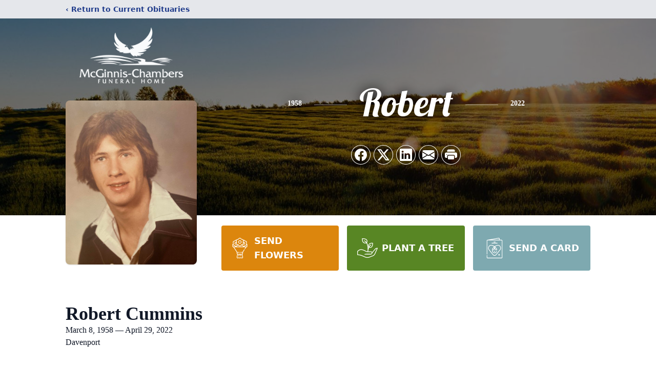

--- FILE ---
content_type: text/html; charset=utf-8
request_url: https://www.google.com/recaptcha/enterprise/anchor?ar=1&k=6Lfkg-QlAAAAABnCiXe1PBfS36-K8Ttxcs_pxSM0&co=aHR0cHM6Ly93d3cubWNnaW5uaXMtY2hhbWJlcnMuY29tOjQ0Mw..&hl=en&type=image&v=N67nZn4AqZkNcbeMu4prBgzg&theme=light&size=invisible&badge=bottomright&anchor-ms=20000&execute-ms=30000&cb=xnvbxdtieed5
body_size: 48674
content:
<!DOCTYPE HTML><html dir="ltr" lang="en"><head><meta http-equiv="Content-Type" content="text/html; charset=UTF-8">
<meta http-equiv="X-UA-Compatible" content="IE=edge">
<title>reCAPTCHA</title>
<style type="text/css">
/* cyrillic-ext */
@font-face {
  font-family: 'Roboto';
  font-style: normal;
  font-weight: 400;
  font-stretch: 100%;
  src: url(//fonts.gstatic.com/s/roboto/v48/KFO7CnqEu92Fr1ME7kSn66aGLdTylUAMa3GUBHMdazTgWw.woff2) format('woff2');
  unicode-range: U+0460-052F, U+1C80-1C8A, U+20B4, U+2DE0-2DFF, U+A640-A69F, U+FE2E-FE2F;
}
/* cyrillic */
@font-face {
  font-family: 'Roboto';
  font-style: normal;
  font-weight: 400;
  font-stretch: 100%;
  src: url(//fonts.gstatic.com/s/roboto/v48/KFO7CnqEu92Fr1ME7kSn66aGLdTylUAMa3iUBHMdazTgWw.woff2) format('woff2');
  unicode-range: U+0301, U+0400-045F, U+0490-0491, U+04B0-04B1, U+2116;
}
/* greek-ext */
@font-face {
  font-family: 'Roboto';
  font-style: normal;
  font-weight: 400;
  font-stretch: 100%;
  src: url(//fonts.gstatic.com/s/roboto/v48/KFO7CnqEu92Fr1ME7kSn66aGLdTylUAMa3CUBHMdazTgWw.woff2) format('woff2');
  unicode-range: U+1F00-1FFF;
}
/* greek */
@font-face {
  font-family: 'Roboto';
  font-style: normal;
  font-weight: 400;
  font-stretch: 100%;
  src: url(//fonts.gstatic.com/s/roboto/v48/KFO7CnqEu92Fr1ME7kSn66aGLdTylUAMa3-UBHMdazTgWw.woff2) format('woff2');
  unicode-range: U+0370-0377, U+037A-037F, U+0384-038A, U+038C, U+038E-03A1, U+03A3-03FF;
}
/* math */
@font-face {
  font-family: 'Roboto';
  font-style: normal;
  font-weight: 400;
  font-stretch: 100%;
  src: url(//fonts.gstatic.com/s/roboto/v48/KFO7CnqEu92Fr1ME7kSn66aGLdTylUAMawCUBHMdazTgWw.woff2) format('woff2');
  unicode-range: U+0302-0303, U+0305, U+0307-0308, U+0310, U+0312, U+0315, U+031A, U+0326-0327, U+032C, U+032F-0330, U+0332-0333, U+0338, U+033A, U+0346, U+034D, U+0391-03A1, U+03A3-03A9, U+03B1-03C9, U+03D1, U+03D5-03D6, U+03F0-03F1, U+03F4-03F5, U+2016-2017, U+2034-2038, U+203C, U+2040, U+2043, U+2047, U+2050, U+2057, U+205F, U+2070-2071, U+2074-208E, U+2090-209C, U+20D0-20DC, U+20E1, U+20E5-20EF, U+2100-2112, U+2114-2115, U+2117-2121, U+2123-214F, U+2190, U+2192, U+2194-21AE, U+21B0-21E5, U+21F1-21F2, U+21F4-2211, U+2213-2214, U+2216-22FF, U+2308-230B, U+2310, U+2319, U+231C-2321, U+2336-237A, U+237C, U+2395, U+239B-23B7, U+23D0, U+23DC-23E1, U+2474-2475, U+25AF, U+25B3, U+25B7, U+25BD, U+25C1, U+25CA, U+25CC, U+25FB, U+266D-266F, U+27C0-27FF, U+2900-2AFF, U+2B0E-2B11, U+2B30-2B4C, U+2BFE, U+3030, U+FF5B, U+FF5D, U+1D400-1D7FF, U+1EE00-1EEFF;
}
/* symbols */
@font-face {
  font-family: 'Roboto';
  font-style: normal;
  font-weight: 400;
  font-stretch: 100%;
  src: url(//fonts.gstatic.com/s/roboto/v48/KFO7CnqEu92Fr1ME7kSn66aGLdTylUAMaxKUBHMdazTgWw.woff2) format('woff2');
  unicode-range: U+0001-000C, U+000E-001F, U+007F-009F, U+20DD-20E0, U+20E2-20E4, U+2150-218F, U+2190, U+2192, U+2194-2199, U+21AF, U+21E6-21F0, U+21F3, U+2218-2219, U+2299, U+22C4-22C6, U+2300-243F, U+2440-244A, U+2460-24FF, U+25A0-27BF, U+2800-28FF, U+2921-2922, U+2981, U+29BF, U+29EB, U+2B00-2BFF, U+4DC0-4DFF, U+FFF9-FFFB, U+10140-1018E, U+10190-1019C, U+101A0, U+101D0-101FD, U+102E0-102FB, U+10E60-10E7E, U+1D2C0-1D2D3, U+1D2E0-1D37F, U+1F000-1F0FF, U+1F100-1F1AD, U+1F1E6-1F1FF, U+1F30D-1F30F, U+1F315, U+1F31C, U+1F31E, U+1F320-1F32C, U+1F336, U+1F378, U+1F37D, U+1F382, U+1F393-1F39F, U+1F3A7-1F3A8, U+1F3AC-1F3AF, U+1F3C2, U+1F3C4-1F3C6, U+1F3CA-1F3CE, U+1F3D4-1F3E0, U+1F3ED, U+1F3F1-1F3F3, U+1F3F5-1F3F7, U+1F408, U+1F415, U+1F41F, U+1F426, U+1F43F, U+1F441-1F442, U+1F444, U+1F446-1F449, U+1F44C-1F44E, U+1F453, U+1F46A, U+1F47D, U+1F4A3, U+1F4B0, U+1F4B3, U+1F4B9, U+1F4BB, U+1F4BF, U+1F4C8-1F4CB, U+1F4D6, U+1F4DA, U+1F4DF, U+1F4E3-1F4E6, U+1F4EA-1F4ED, U+1F4F7, U+1F4F9-1F4FB, U+1F4FD-1F4FE, U+1F503, U+1F507-1F50B, U+1F50D, U+1F512-1F513, U+1F53E-1F54A, U+1F54F-1F5FA, U+1F610, U+1F650-1F67F, U+1F687, U+1F68D, U+1F691, U+1F694, U+1F698, U+1F6AD, U+1F6B2, U+1F6B9-1F6BA, U+1F6BC, U+1F6C6-1F6CF, U+1F6D3-1F6D7, U+1F6E0-1F6EA, U+1F6F0-1F6F3, U+1F6F7-1F6FC, U+1F700-1F7FF, U+1F800-1F80B, U+1F810-1F847, U+1F850-1F859, U+1F860-1F887, U+1F890-1F8AD, U+1F8B0-1F8BB, U+1F8C0-1F8C1, U+1F900-1F90B, U+1F93B, U+1F946, U+1F984, U+1F996, U+1F9E9, U+1FA00-1FA6F, U+1FA70-1FA7C, U+1FA80-1FA89, U+1FA8F-1FAC6, U+1FACE-1FADC, U+1FADF-1FAE9, U+1FAF0-1FAF8, U+1FB00-1FBFF;
}
/* vietnamese */
@font-face {
  font-family: 'Roboto';
  font-style: normal;
  font-weight: 400;
  font-stretch: 100%;
  src: url(//fonts.gstatic.com/s/roboto/v48/KFO7CnqEu92Fr1ME7kSn66aGLdTylUAMa3OUBHMdazTgWw.woff2) format('woff2');
  unicode-range: U+0102-0103, U+0110-0111, U+0128-0129, U+0168-0169, U+01A0-01A1, U+01AF-01B0, U+0300-0301, U+0303-0304, U+0308-0309, U+0323, U+0329, U+1EA0-1EF9, U+20AB;
}
/* latin-ext */
@font-face {
  font-family: 'Roboto';
  font-style: normal;
  font-weight: 400;
  font-stretch: 100%;
  src: url(//fonts.gstatic.com/s/roboto/v48/KFO7CnqEu92Fr1ME7kSn66aGLdTylUAMa3KUBHMdazTgWw.woff2) format('woff2');
  unicode-range: U+0100-02BA, U+02BD-02C5, U+02C7-02CC, U+02CE-02D7, U+02DD-02FF, U+0304, U+0308, U+0329, U+1D00-1DBF, U+1E00-1E9F, U+1EF2-1EFF, U+2020, U+20A0-20AB, U+20AD-20C0, U+2113, U+2C60-2C7F, U+A720-A7FF;
}
/* latin */
@font-face {
  font-family: 'Roboto';
  font-style: normal;
  font-weight: 400;
  font-stretch: 100%;
  src: url(//fonts.gstatic.com/s/roboto/v48/KFO7CnqEu92Fr1ME7kSn66aGLdTylUAMa3yUBHMdazQ.woff2) format('woff2');
  unicode-range: U+0000-00FF, U+0131, U+0152-0153, U+02BB-02BC, U+02C6, U+02DA, U+02DC, U+0304, U+0308, U+0329, U+2000-206F, U+20AC, U+2122, U+2191, U+2193, U+2212, U+2215, U+FEFF, U+FFFD;
}
/* cyrillic-ext */
@font-face {
  font-family: 'Roboto';
  font-style: normal;
  font-weight: 500;
  font-stretch: 100%;
  src: url(//fonts.gstatic.com/s/roboto/v48/KFO7CnqEu92Fr1ME7kSn66aGLdTylUAMa3GUBHMdazTgWw.woff2) format('woff2');
  unicode-range: U+0460-052F, U+1C80-1C8A, U+20B4, U+2DE0-2DFF, U+A640-A69F, U+FE2E-FE2F;
}
/* cyrillic */
@font-face {
  font-family: 'Roboto';
  font-style: normal;
  font-weight: 500;
  font-stretch: 100%;
  src: url(//fonts.gstatic.com/s/roboto/v48/KFO7CnqEu92Fr1ME7kSn66aGLdTylUAMa3iUBHMdazTgWw.woff2) format('woff2');
  unicode-range: U+0301, U+0400-045F, U+0490-0491, U+04B0-04B1, U+2116;
}
/* greek-ext */
@font-face {
  font-family: 'Roboto';
  font-style: normal;
  font-weight: 500;
  font-stretch: 100%;
  src: url(//fonts.gstatic.com/s/roboto/v48/KFO7CnqEu92Fr1ME7kSn66aGLdTylUAMa3CUBHMdazTgWw.woff2) format('woff2');
  unicode-range: U+1F00-1FFF;
}
/* greek */
@font-face {
  font-family: 'Roboto';
  font-style: normal;
  font-weight: 500;
  font-stretch: 100%;
  src: url(//fonts.gstatic.com/s/roboto/v48/KFO7CnqEu92Fr1ME7kSn66aGLdTylUAMa3-UBHMdazTgWw.woff2) format('woff2');
  unicode-range: U+0370-0377, U+037A-037F, U+0384-038A, U+038C, U+038E-03A1, U+03A3-03FF;
}
/* math */
@font-face {
  font-family: 'Roboto';
  font-style: normal;
  font-weight: 500;
  font-stretch: 100%;
  src: url(//fonts.gstatic.com/s/roboto/v48/KFO7CnqEu92Fr1ME7kSn66aGLdTylUAMawCUBHMdazTgWw.woff2) format('woff2');
  unicode-range: U+0302-0303, U+0305, U+0307-0308, U+0310, U+0312, U+0315, U+031A, U+0326-0327, U+032C, U+032F-0330, U+0332-0333, U+0338, U+033A, U+0346, U+034D, U+0391-03A1, U+03A3-03A9, U+03B1-03C9, U+03D1, U+03D5-03D6, U+03F0-03F1, U+03F4-03F5, U+2016-2017, U+2034-2038, U+203C, U+2040, U+2043, U+2047, U+2050, U+2057, U+205F, U+2070-2071, U+2074-208E, U+2090-209C, U+20D0-20DC, U+20E1, U+20E5-20EF, U+2100-2112, U+2114-2115, U+2117-2121, U+2123-214F, U+2190, U+2192, U+2194-21AE, U+21B0-21E5, U+21F1-21F2, U+21F4-2211, U+2213-2214, U+2216-22FF, U+2308-230B, U+2310, U+2319, U+231C-2321, U+2336-237A, U+237C, U+2395, U+239B-23B7, U+23D0, U+23DC-23E1, U+2474-2475, U+25AF, U+25B3, U+25B7, U+25BD, U+25C1, U+25CA, U+25CC, U+25FB, U+266D-266F, U+27C0-27FF, U+2900-2AFF, U+2B0E-2B11, U+2B30-2B4C, U+2BFE, U+3030, U+FF5B, U+FF5D, U+1D400-1D7FF, U+1EE00-1EEFF;
}
/* symbols */
@font-face {
  font-family: 'Roboto';
  font-style: normal;
  font-weight: 500;
  font-stretch: 100%;
  src: url(//fonts.gstatic.com/s/roboto/v48/KFO7CnqEu92Fr1ME7kSn66aGLdTylUAMaxKUBHMdazTgWw.woff2) format('woff2');
  unicode-range: U+0001-000C, U+000E-001F, U+007F-009F, U+20DD-20E0, U+20E2-20E4, U+2150-218F, U+2190, U+2192, U+2194-2199, U+21AF, U+21E6-21F0, U+21F3, U+2218-2219, U+2299, U+22C4-22C6, U+2300-243F, U+2440-244A, U+2460-24FF, U+25A0-27BF, U+2800-28FF, U+2921-2922, U+2981, U+29BF, U+29EB, U+2B00-2BFF, U+4DC0-4DFF, U+FFF9-FFFB, U+10140-1018E, U+10190-1019C, U+101A0, U+101D0-101FD, U+102E0-102FB, U+10E60-10E7E, U+1D2C0-1D2D3, U+1D2E0-1D37F, U+1F000-1F0FF, U+1F100-1F1AD, U+1F1E6-1F1FF, U+1F30D-1F30F, U+1F315, U+1F31C, U+1F31E, U+1F320-1F32C, U+1F336, U+1F378, U+1F37D, U+1F382, U+1F393-1F39F, U+1F3A7-1F3A8, U+1F3AC-1F3AF, U+1F3C2, U+1F3C4-1F3C6, U+1F3CA-1F3CE, U+1F3D4-1F3E0, U+1F3ED, U+1F3F1-1F3F3, U+1F3F5-1F3F7, U+1F408, U+1F415, U+1F41F, U+1F426, U+1F43F, U+1F441-1F442, U+1F444, U+1F446-1F449, U+1F44C-1F44E, U+1F453, U+1F46A, U+1F47D, U+1F4A3, U+1F4B0, U+1F4B3, U+1F4B9, U+1F4BB, U+1F4BF, U+1F4C8-1F4CB, U+1F4D6, U+1F4DA, U+1F4DF, U+1F4E3-1F4E6, U+1F4EA-1F4ED, U+1F4F7, U+1F4F9-1F4FB, U+1F4FD-1F4FE, U+1F503, U+1F507-1F50B, U+1F50D, U+1F512-1F513, U+1F53E-1F54A, U+1F54F-1F5FA, U+1F610, U+1F650-1F67F, U+1F687, U+1F68D, U+1F691, U+1F694, U+1F698, U+1F6AD, U+1F6B2, U+1F6B9-1F6BA, U+1F6BC, U+1F6C6-1F6CF, U+1F6D3-1F6D7, U+1F6E0-1F6EA, U+1F6F0-1F6F3, U+1F6F7-1F6FC, U+1F700-1F7FF, U+1F800-1F80B, U+1F810-1F847, U+1F850-1F859, U+1F860-1F887, U+1F890-1F8AD, U+1F8B0-1F8BB, U+1F8C0-1F8C1, U+1F900-1F90B, U+1F93B, U+1F946, U+1F984, U+1F996, U+1F9E9, U+1FA00-1FA6F, U+1FA70-1FA7C, U+1FA80-1FA89, U+1FA8F-1FAC6, U+1FACE-1FADC, U+1FADF-1FAE9, U+1FAF0-1FAF8, U+1FB00-1FBFF;
}
/* vietnamese */
@font-face {
  font-family: 'Roboto';
  font-style: normal;
  font-weight: 500;
  font-stretch: 100%;
  src: url(//fonts.gstatic.com/s/roboto/v48/KFO7CnqEu92Fr1ME7kSn66aGLdTylUAMa3OUBHMdazTgWw.woff2) format('woff2');
  unicode-range: U+0102-0103, U+0110-0111, U+0128-0129, U+0168-0169, U+01A0-01A1, U+01AF-01B0, U+0300-0301, U+0303-0304, U+0308-0309, U+0323, U+0329, U+1EA0-1EF9, U+20AB;
}
/* latin-ext */
@font-face {
  font-family: 'Roboto';
  font-style: normal;
  font-weight: 500;
  font-stretch: 100%;
  src: url(//fonts.gstatic.com/s/roboto/v48/KFO7CnqEu92Fr1ME7kSn66aGLdTylUAMa3KUBHMdazTgWw.woff2) format('woff2');
  unicode-range: U+0100-02BA, U+02BD-02C5, U+02C7-02CC, U+02CE-02D7, U+02DD-02FF, U+0304, U+0308, U+0329, U+1D00-1DBF, U+1E00-1E9F, U+1EF2-1EFF, U+2020, U+20A0-20AB, U+20AD-20C0, U+2113, U+2C60-2C7F, U+A720-A7FF;
}
/* latin */
@font-face {
  font-family: 'Roboto';
  font-style: normal;
  font-weight: 500;
  font-stretch: 100%;
  src: url(//fonts.gstatic.com/s/roboto/v48/KFO7CnqEu92Fr1ME7kSn66aGLdTylUAMa3yUBHMdazQ.woff2) format('woff2');
  unicode-range: U+0000-00FF, U+0131, U+0152-0153, U+02BB-02BC, U+02C6, U+02DA, U+02DC, U+0304, U+0308, U+0329, U+2000-206F, U+20AC, U+2122, U+2191, U+2193, U+2212, U+2215, U+FEFF, U+FFFD;
}
/* cyrillic-ext */
@font-face {
  font-family: 'Roboto';
  font-style: normal;
  font-weight: 900;
  font-stretch: 100%;
  src: url(//fonts.gstatic.com/s/roboto/v48/KFO7CnqEu92Fr1ME7kSn66aGLdTylUAMa3GUBHMdazTgWw.woff2) format('woff2');
  unicode-range: U+0460-052F, U+1C80-1C8A, U+20B4, U+2DE0-2DFF, U+A640-A69F, U+FE2E-FE2F;
}
/* cyrillic */
@font-face {
  font-family: 'Roboto';
  font-style: normal;
  font-weight: 900;
  font-stretch: 100%;
  src: url(//fonts.gstatic.com/s/roboto/v48/KFO7CnqEu92Fr1ME7kSn66aGLdTylUAMa3iUBHMdazTgWw.woff2) format('woff2');
  unicode-range: U+0301, U+0400-045F, U+0490-0491, U+04B0-04B1, U+2116;
}
/* greek-ext */
@font-face {
  font-family: 'Roboto';
  font-style: normal;
  font-weight: 900;
  font-stretch: 100%;
  src: url(//fonts.gstatic.com/s/roboto/v48/KFO7CnqEu92Fr1ME7kSn66aGLdTylUAMa3CUBHMdazTgWw.woff2) format('woff2');
  unicode-range: U+1F00-1FFF;
}
/* greek */
@font-face {
  font-family: 'Roboto';
  font-style: normal;
  font-weight: 900;
  font-stretch: 100%;
  src: url(//fonts.gstatic.com/s/roboto/v48/KFO7CnqEu92Fr1ME7kSn66aGLdTylUAMa3-UBHMdazTgWw.woff2) format('woff2');
  unicode-range: U+0370-0377, U+037A-037F, U+0384-038A, U+038C, U+038E-03A1, U+03A3-03FF;
}
/* math */
@font-face {
  font-family: 'Roboto';
  font-style: normal;
  font-weight: 900;
  font-stretch: 100%;
  src: url(//fonts.gstatic.com/s/roboto/v48/KFO7CnqEu92Fr1ME7kSn66aGLdTylUAMawCUBHMdazTgWw.woff2) format('woff2');
  unicode-range: U+0302-0303, U+0305, U+0307-0308, U+0310, U+0312, U+0315, U+031A, U+0326-0327, U+032C, U+032F-0330, U+0332-0333, U+0338, U+033A, U+0346, U+034D, U+0391-03A1, U+03A3-03A9, U+03B1-03C9, U+03D1, U+03D5-03D6, U+03F0-03F1, U+03F4-03F5, U+2016-2017, U+2034-2038, U+203C, U+2040, U+2043, U+2047, U+2050, U+2057, U+205F, U+2070-2071, U+2074-208E, U+2090-209C, U+20D0-20DC, U+20E1, U+20E5-20EF, U+2100-2112, U+2114-2115, U+2117-2121, U+2123-214F, U+2190, U+2192, U+2194-21AE, U+21B0-21E5, U+21F1-21F2, U+21F4-2211, U+2213-2214, U+2216-22FF, U+2308-230B, U+2310, U+2319, U+231C-2321, U+2336-237A, U+237C, U+2395, U+239B-23B7, U+23D0, U+23DC-23E1, U+2474-2475, U+25AF, U+25B3, U+25B7, U+25BD, U+25C1, U+25CA, U+25CC, U+25FB, U+266D-266F, U+27C0-27FF, U+2900-2AFF, U+2B0E-2B11, U+2B30-2B4C, U+2BFE, U+3030, U+FF5B, U+FF5D, U+1D400-1D7FF, U+1EE00-1EEFF;
}
/* symbols */
@font-face {
  font-family: 'Roboto';
  font-style: normal;
  font-weight: 900;
  font-stretch: 100%;
  src: url(//fonts.gstatic.com/s/roboto/v48/KFO7CnqEu92Fr1ME7kSn66aGLdTylUAMaxKUBHMdazTgWw.woff2) format('woff2');
  unicode-range: U+0001-000C, U+000E-001F, U+007F-009F, U+20DD-20E0, U+20E2-20E4, U+2150-218F, U+2190, U+2192, U+2194-2199, U+21AF, U+21E6-21F0, U+21F3, U+2218-2219, U+2299, U+22C4-22C6, U+2300-243F, U+2440-244A, U+2460-24FF, U+25A0-27BF, U+2800-28FF, U+2921-2922, U+2981, U+29BF, U+29EB, U+2B00-2BFF, U+4DC0-4DFF, U+FFF9-FFFB, U+10140-1018E, U+10190-1019C, U+101A0, U+101D0-101FD, U+102E0-102FB, U+10E60-10E7E, U+1D2C0-1D2D3, U+1D2E0-1D37F, U+1F000-1F0FF, U+1F100-1F1AD, U+1F1E6-1F1FF, U+1F30D-1F30F, U+1F315, U+1F31C, U+1F31E, U+1F320-1F32C, U+1F336, U+1F378, U+1F37D, U+1F382, U+1F393-1F39F, U+1F3A7-1F3A8, U+1F3AC-1F3AF, U+1F3C2, U+1F3C4-1F3C6, U+1F3CA-1F3CE, U+1F3D4-1F3E0, U+1F3ED, U+1F3F1-1F3F3, U+1F3F5-1F3F7, U+1F408, U+1F415, U+1F41F, U+1F426, U+1F43F, U+1F441-1F442, U+1F444, U+1F446-1F449, U+1F44C-1F44E, U+1F453, U+1F46A, U+1F47D, U+1F4A3, U+1F4B0, U+1F4B3, U+1F4B9, U+1F4BB, U+1F4BF, U+1F4C8-1F4CB, U+1F4D6, U+1F4DA, U+1F4DF, U+1F4E3-1F4E6, U+1F4EA-1F4ED, U+1F4F7, U+1F4F9-1F4FB, U+1F4FD-1F4FE, U+1F503, U+1F507-1F50B, U+1F50D, U+1F512-1F513, U+1F53E-1F54A, U+1F54F-1F5FA, U+1F610, U+1F650-1F67F, U+1F687, U+1F68D, U+1F691, U+1F694, U+1F698, U+1F6AD, U+1F6B2, U+1F6B9-1F6BA, U+1F6BC, U+1F6C6-1F6CF, U+1F6D3-1F6D7, U+1F6E0-1F6EA, U+1F6F0-1F6F3, U+1F6F7-1F6FC, U+1F700-1F7FF, U+1F800-1F80B, U+1F810-1F847, U+1F850-1F859, U+1F860-1F887, U+1F890-1F8AD, U+1F8B0-1F8BB, U+1F8C0-1F8C1, U+1F900-1F90B, U+1F93B, U+1F946, U+1F984, U+1F996, U+1F9E9, U+1FA00-1FA6F, U+1FA70-1FA7C, U+1FA80-1FA89, U+1FA8F-1FAC6, U+1FACE-1FADC, U+1FADF-1FAE9, U+1FAF0-1FAF8, U+1FB00-1FBFF;
}
/* vietnamese */
@font-face {
  font-family: 'Roboto';
  font-style: normal;
  font-weight: 900;
  font-stretch: 100%;
  src: url(//fonts.gstatic.com/s/roboto/v48/KFO7CnqEu92Fr1ME7kSn66aGLdTylUAMa3OUBHMdazTgWw.woff2) format('woff2');
  unicode-range: U+0102-0103, U+0110-0111, U+0128-0129, U+0168-0169, U+01A0-01A1, U+01AF-01B0, U+0300-0301, U+0303-0304, U+0308-0309, U+0323, U+0329, U+1EA0-1EF9, U+20AB;
}
/* latin-ext */
@font-face {
  font-family: 'Roboto';
  font-style: normal;
  font-weight: 900;
  font-stretch: 100%;
  src: url(//fonts.gstatic.com/s/roboto/v48/KFO7CnqEu92Fr1ME7kSn66aGLdTylUAMa3KUBHMdazTgWw.woff2) format('woff2');
  unicode-range: U+0100-02BA, U+02BD-02C5, U+02C7-02CC, U+02CE-02D7, U+02DD-02FF, U+0304, U+0308, U+0329, U+1D00-1DBF, U+1E00-1E9F, U+1EF2-1EFF, U+2020, U+20A0-20AB, U+20AD-20C0, U+2113, U+2C60-2C7F, U+A720-A7FF;
}
/* latin */
@font-face {
  font-family: 'Roboto';
  font-style: normal;
  font-weight: 900;
  font-stretch: 100%;
  src: url(//fonts.gstatic.com/s/roboto/v48/KFO7CnqEu92Fr1ME7kSn66aGLdTylUAMa3yUBHMdazQ.woff2) format('woff2');
  unicode-range: U+0000-00FF, U+0131, U+0152-0153, U+02BB-02BC, U+02C6, U+02DA, U+02DC, U+0304, U+0308, U+0329, U+2000-206F, U+20AC, U+2122, U+2191, U+2193, U+2212, U+2215, U+FEFF, U+FFFD;
}

</style>
<link rel="stylesheet" type="text/css" href="https://www.gstatic.com/recaptcha/releases/N67nZn4AqZkNcbeMu4prBgzg/styles__ltr.css">
<script nonce="qKoIC1haILAFxsSSZHIUTA" type="text/javascript">window['__recaptcha_api'] = 'https://www.google.com/recaptcha/enterprise/';</script>
<script type="text/javascript" src="https://www.gstatic.com/recaptcha/releases/N67nZn4AqZkNcbeMu4prBgzg/recaptcha__en.js" nonce="qKoIC1haILAFxsSSZHIUTA">
      
    </script></head>
<body><div id="rc-anchor-alert" class="rc-anchor-alert"></div>
<input type="hidden" id="recaptcha-token" value="[base64]">
<script type="text/javascript" nonce="qKoIC1haILAFxsSSZHIUTA">
      recaptcha.anchor.Main.init("[\x22ainput\x22,[\x22bgdata\x22,\x22\x22,\[base64]/[base64]/MjU1Ong/[base64]/[base64]/[base64]/[base64]/[base64]/[base64]/[base64]/[base64]/[base64]/[base64]/[base64]/[base64]/[base64]/[base64]/[base64]\\u003d\x22,\[base64]\\u003d\\u003d\x22,\[base64]/[base64]/Di30Kw4pLNTIrUCl4wrFhw4fChQLDsx7CnUt3w482wpA3w6NVX8KoCVfDlkjDnsKYwo5HLElowq/[base64]/CusKXw5sNPMOYfFhCfiTDjcOLwrtTI2PCsMKHwrBAaCNgwo8+GW7DpwHCpXMBw4rDmFfCoMKcPsKww409w7o2RjAOeTV3w6HDsA1Bw67CuBzCnxhPWzvCl8OGcU7CscO5WMOzwqMNwpnCkVhJwoASw7lYw6HCpsO7T3/Ch8KZw5vDhDvDvMOtw4vDgMKnTsKRw7fDlSopOsOxw5ZjFkUPwprDixzDkzcJMHrClBnCh2JAPsOiHQEywqkvw6tdwqXCuwfDmgbCv8OcaFBed8O/fRHDsH0wDE0+wqLDqMOyJxpOScKpYsKUw4Izw5bDrsOGw7RHFDUZBH5vG8OoQcKtVcO6LQHDn3/[base64]/DuV/DvW/CosO5XMOfw7Qpw6p6YFPCpmXDjSFYcQDCmVfDlMKaNRDDlXRSw4LCh8O9w7vCinhkwrBAUHnCtx1vw6bDpcOxLsOdTwFuImnCtBnChcORwr/CkMOnwrbDgsO9wqZWw47CjMOYchAAwqJNw67CmyzDo8Osw6RXasOOwrYVJcK6w4FmwrA1HHTDi8K3KsOWesOmwr/Dm8O6woIuJXsFwrHDi0x/YELCn8OBMRlFwoXDgsKdw7MEdsORdlVxK8KqNsKtwozCpsKJLMKyw5zDt8KsZ8KkLcOsUSwRw4wrVQcpdcO6FwtaWDrCmcKBwqsQfWJeOMKsw5nDmyQFDTVwK8Kfw7PCpsOuwo/DtMKgEsOMwpDDn8KWXGfCicKBw5LCrcKewrhmVcO+wrbCq0PDj2TCksOxw7rDnC3Ds1IqIm0Kw4MxA8OIAMKlw61dw5YFw6vDicOGw64zw7HDomktw48/[base64]/FGfDhsKjSMKlSXPCiRTCtcODNy07JMKBJcOAMzQ1IcO9I8KRXcK6JMKHExA6W10JT8KKMg4TOSDDn0c2w7dCeFpYbcOVHmvCk1YAw40qw4VOVFFpw4PCu8KxYHRvwq5sw4orw6rDjzvCp3fDmcKAdCrCkn/DnMK4OsO/[base64]/[base64]/Cu8OxTMKZCcO2QcOKQmXCoSjDmSvDnS4MJEYHWkQhwrQmw53ChRTDocKeUmECPSHDhcKSw4Utwp1yFR7DosOVwr7DgMOCwrfCmHfDucKIw5wPwoLDisKQw6FQNyzDpMKaTMKZYMKQFMOgL8KoW8KmfBlxRBvCqGHCosOqUEbCo8Knw5DCuMOgw6HCnz/Cmj8Aw7fCqgAafBLCpXoUw6HDukDDszgsRiTDsARDM8Kyw44DBnnDvsObBsODwrTCt8KKwonCs8OLwr4XwqdLwrfCtnggQl1zAMK/wpUTw5NJwrZwwqbCl8OlR8KmIcOlDVd0UC8GwrJydsOxNsO9D8KEw5cIwoAmw7PCjk9TdsOWw5LDvsOLwrgpwqTCvlrDqMOcGMK+AQAxcnDCrsKyw5vDsMKfwqDCrDvDqjQQwpQQUsK+wq/DvC/CqMKONcOdWSXDlMO9fEdgwp/DssKySVPCsjkFwofDrX0JK01YFx5mwrk+UjBAw7zCnS1JMUHCnlbCsMOYwopxw6rDosOCNcO7wqM2wo3CrBduwqrCkGfCq1Jiw4d4woFURMKmaMKKYsKdwoh+w6vCplpawpHDqhttw74nw4wcCcOQw54KPcKBL8KywphCL8KeImvCsw/Cl8KKw4kiBcO8wpvDniTDucKbUcObOcKbwoYADjxIwpRvwrDCpsO1woxew6JuHUE5DSzCgsKuPcKDw4TCu8KXwq5UwrkrLMKIP1PCvcKkw6fCh8O7wqw9FsKYXCvCvsKYwp3Du1wjJsKTCnXCsWPChcOTe1V6woRoK8OZwq/Cp1ZzN1Blw43CkRHCjsK0w7TCuCXCtcODNznDgCsxw5N8w7rCjGbDhMO2wq7CpcOLRGwkC8OmdlUew6/DtsO/RwU0w4Q5w7bCoMKdQ2EqQcOiwr0DAsKjPDgzw6jDmMOAwoJPF8O5RcK1wpQxw5UlTcO5w4kTw7fCn8K4OHHCscOnw6Y7wpIxw6/[base64]/CgyvDtcOFA2Bcw7JHwqc3RMKZw63Cp8Oee2fCvsKIw5oow5x2wqJSa0nDtsOlwpxEwqDDuQXDvDXChsOwOMK+eSJ4RGxTw6jDpS8yw4bDkcKmwq/DgQFhJmLClsO/[base64]/DrDnCmsOBOSrDnsOlRFN9wpHDmMKGwrk6wr/CnT7Cm8OTw6BGw4TDqcKjLsOFw7wxZx0IC33DiMKKGsKNwrjCn3fDhsK5wpzCvcK8wrDDhCAjBCLCriDChF8+JiFHwpcNWMKrGU1fwoPCpxbCtUbChMKjNcKJwrwjV8OMwozCuEPDqwEow43CjcKnVVgNwqnCjEtaeMKtKGnDgcO5HcOFwoQEwqwNwoUdw4bDpz/Ch8Kiw7QNw7jCtMKYw5J/[base64]/Cv8O/NsK8HsKbT8KCw5PDtMOWA8KVw53CnsOMwogGVR/DtlrDhlxJw7w4FsOtwop7LMOmw4UCQsK0EsOuwp8Gw4RWBxDDkMKeGSzDmB3DpkLCpsK4NMKEwokVwqDDnC9HOQ0Fw6pewqEgdMO3dVHDrTJaV1XDr8KpwrxoccKgSMKFw4MkZMOywq41L1NAwq/Dh8KGZ1XDkMKQwpTDosKTXy1lw7NhDD5SKC/[base64]/GMOTwpY5w4QTw63Cjn3DlMKBw4ASOWtSwp4Iw6V2woktFSVuwpXDt8OeT8OLw77CkEU6wpcAdRdEw4jCrsKcw4gIw57DuAQVw6/ClB1iacOrS8KQw5nCrm1eworDhzYbWwXDuSdSwppGw7PCsR0+woURCVLCiMKJw5vDp3zDosOnw6keY8KLRsKPRSsfwonDoRHCi8Kwdj5Ufxw0fDnCpgchcF0hw7khRBwOdMKJwr0ww5HCvsO5w7TDscO9JA8ewo7CvsO/HUc+w5XDvgInd8OKJCp4SxjDnMO6w5nDlMOXY8OnDWR/[base64]/[base64]/DiRA0J8OZw6gRwqPCsRDDgw/Cu8KowrRmMlIuVcONSRjCmcOgDQPDk8Oow5pPwq13N8O3w5I5AcOyaCN4TMOXwoDDhz96w6zCsxnDpU7Ch3PDmMK9woB6w4jCuwrDoC9dw6gRwprDnMOMwoIiR3zDnsKmZRtpEGRdwpYzY23CucK/a8ObVTxrwq5Pw6IwN8KwFsOMw53DvMOfwrzDpHt/RMK+CSPCnH9WEVU2woZ+YW0IS8OPDmleR2lOYWheYywKOsOLNiBdwojDgFrDrcK5w6wGw43DuwXDhE1wYMKWw7PCsmogIsKPGkLCncOewqEMw6fCi3RUw5fCmcOhw4/DrsOeOcKcwrDDiE92DsOBwpBzwpELwqR6EEgjQmAoHMKfwrTDo8KID8OawobCmXJ9w4jDjGMFwp4Nw7Ygw7Z4ccOVNcOpwroPbcOGwo9ESTdNwpQmDmZmw7cYAsOjwrnDkwvDqsKIwrbCvQTCsz3CrcOZesODRcKnwoUmwp8EEMKLwqI0RcKrw60vw4PDrR/[base64]/DhMOkw6kZwqJpW8Opw4bCuSgwwqZ7e1gUwrFsEEoWUF1Qwr9IVcOaMsKoH3ktcMK0ZBbCinzDig/[base64]/[base64]/[base64]/[base64]/DqMKfw519OcK8FcKuw4V0wrrDjwrDq8KPw6HDhcOPLcOKd8OsBhtrwpLCtzHCgDbDgXZ/w5x/w4jCisOKw5ZYN8OKR8OZw6PCvcKYJ8KHw6fCp1vCqALDvGTDnxMuw7FZJMKOw5VeEkxxw6TCtUFtfWPDsnHCsMKyd2V+wo7DsR/Dsy9qw61Xw5TCm8KYwoM7ZsOmMcOCfMOhw5UFwpLCsyVUHMKUEsKEw4XCuMO0w5LDv8KafsOzw5TCucKJwpDCm8K5w59CwpFUangFJcK1woDDg8OzQBNRPHZFw4l4EmbCgcO3D8KHw6/DncONwrrDp8OeB8KUCVHDlcOSRcOBQH7Dj8Kewokkw4rDhMOowrXDmkvCjS/CjMKVXX3DrGLDhwxIwp/ClMODw5oawojCnMKMEcK1woPClMKdwrFsVsOzw4PDmBLDm07DrgHDujrDucOjdcKUwp/DpMOvwpzDjsO5w63DpHbCq8OoPcOLNDbDisOpF8Kuw6MoOBB4J8O7Q8KkTBAlZFvDjsK6w5PCo8OowqkYw50OGA7DnyjDjHjCqcO7wo7DuAlIw5xtURk+w77DrijDjSF4DmnDsRh1w7DDnwXCjsOiwqLDsyzCmcOtw6Q6w4srwrNdw7jDk8OIw7bCiD1oGS5/TQU8wpXDgMK/woDCvMKkw5PDvxrCtTEdcgNVHsKJJ3XDpzQEw4vCvcK3McOnwrBFA8KTwovCm8KLwqwPwovDv8Kpw43DuMK6CsKvWjDCncKyw5XCvQXDjR3DmMKVwpDDkRRdw7syw5thwpjDtsOhcSYcWyfDh8KMLyLCvsKRw4PDiE4Zw5fDtXPDpMKKwrbCqEzCgxEUGVglw43DpV/[base64]/[base64]/DgnzCtEbCinnDhQttc3nCi8Oiw6HDp8KOwpPCoj5tYnjDk0VhVsOjw77DsMKUw5/CuR/Cj0tdSkRVIn9AAXLDgEvDisK0woDCp8O7E8O2wpzCvsOAPznCi2rDgnDDjMOzCcOBwo/Dl8K6w4XDisKEKTNlwp9QwrzDv1lmwrfCo8OTwpM5w6F6w4fCqMKCPQHDlkvDscO1wqoEw4wMTMKvw5rCl0/DncO8w5jDusO0XjTCrMOUw6LDqg3CsMOccjXCkjQnw4XCo8OBwrlpBMOdw4zCpntZw5Mqw7/Cl8OpQcOoBWnCpMO+dnDDs1IYwprCvUcTw6tqw607ZVbDglBlw4V8wqkVwrsgwql4wpw5UGPCpRHCv8KPw6jDtsKLw6xfwpkTwohOw4XDpsObK28Kw6c9w58NwqjClzDDjsOHQcKcFQXClV1VUcO+BUtkaMOwwqHDqg3DkSg2w5tUwo/Dr8O2wogOYsKxw7Mww59lMgQmw6JFAHI+w5jDtS/DscOkDsKIN8KiCVcKAgV7w5fDjcKxwqJgAMOjwooTwoQnw7/CkcKEHXIrc23Ct8OiwoLCiU7Dt8KNfcKjTMKZRCbChMOoQ8OZOMOYXAjDgU0uWmPCqMOYG8KPw6vCmMKWLsOOw4Ysw68dwqfDgTkiPSPDmzLCrzgVT8O8f8KpDMOjIcKoc8KowrF7wpvDpg7CjsKNHMOTwo3DrkDCk8Ozwo8GI2dTw4wpwq/DhCbCiDDChTNzc8KQBMOSw6wDMsO+w4Q+aUDCozA1wp3DvnTDoFtmFyXDlsOWTcOkZsO7woY5wpsjO8KGEW4HwqLDssOtwrDCn8OCNnssB8OnaMKyw5fDksOOPcKcPsKKwoRXBMKzZ8ObVMKKNcOkQMK/[base64]/w4/CvsO1wpp6w7rDig7DrBXCi8OKwqbCpMOGwpTCrMONw5DCo8KhRyQtO8KIw5pkw7Y8b0fChHjCmcK8wp/DgMOvGMKawpvCn8O7B1M3Yw0oTsKdfcOAw5TDqXLCjAMjwpvCisOdw7zDvTnDt33DoR7CoFjCvnkXw5wqwqUrw7JvwpLDlRsjw5EUw7fCicOUMMK0w7kUfMKBw4vDmEDCr11MQVVSL8O2O0XCgcKBw655QjXCmcKod8OTORJpwoNkQG8/IBAqwrNkSWc4w5guw4BSXMOqw7tSVcOKwprCr1V5a8K9wofCtsORf8O6W8OiUHLDscK9w7oowoAEwrogf8K3w5k7w4rDvsOBLsKrbGbCmsKYw4/DncKTTcKaWsOiw7FIwoQTbBsHwpHDkMO3wqbCtw/[base64]/ClBcrwooWJwHCvQd/w4vDuHZuw6/[base64]/CpAXDtVVswog2bMOrwoAEw7bCosOoDUHCvMOFwocDESZfw4kYXQtCw6E0acOFwrHCgcOwNHQ1SRvDvsKHwprDgUTCtcKdTcKRIEnDisKMMV3CuCREFDtOesOQwpTDr8Kzw63DpRsMcsKLKUvDinQ0wowww6fCjsKjVzhyOsOIa8OwUD/Dnx/Dm8OlO3p6Rk8Vwo/[base64]/[base64]/Dr39bEsK2Og/Ckx4WWsO7wqvChsO7wrjCtsOFSWHDmMK5w6sew57DuWbDhglmwpXDunkUwpPCosOWSsOOw47Dn8KEPC89wpPCn3M/LMKBwogPQsKYw7YQQmh+JcOUY8KXS2/DoTVcwq9qw6zCosK/wpcHTMOaw4fCvMOGwrvChFXDv0JJw4vClcKbw4HDo8OQUsKfwqE+A1FfRcKBw5PCoA5aGDDCgsKnYHZhw7PDiE9Lw7dgb8KabMKQIsOUEjMJbsOJw5DCknRtw6I+OMKOwrwzTw3CoMOwwr/DssOgacOhZUrDhilpw6M5w4xRIRfCgMKvXMOdw5gme8OiRmXCkMORw77CozMiw5lXVsKhwrpddsKzaXMGw6snwpjChMOSwp5gw50dw4URYinCl8K8wq/CsMKmwq0aIMOHw5jDnG0KwpHDtMOKwrDDhUoyKsKOwrIiHj1ZJ8O3w63DqcORwpVuSiZ2w7AWw6HCuVzDngNWIsOdw4PCoFXCicK3YcKpe8OjwpARw61HImIIw4bCimrDrsKAMcOQw6BTw51XSsKSwqJiwqPDsSVZEAcCQmNVw45/ZcKJw4hww5TDs8O1w64Ow5nDtn7Cq8KbwonDljLCiCogw64XDH3Cq2wdw6/DpG/[base64]/DqiJGw7RjVMKuPcKzB8K2WFlewrc3wpB3w6gsw4Z3w73DlhRjX2wgGsKHw7Z+KsOSwrXDtcOHQsKsw4rDo1ZEOsOwQMKXVVjCoQp/[base64]/DisKYw5DDuHTCpHwRw4cjwqA1w6rCv8K/[base64]/ClsKEZkQGwpvDo8Kmw6jDmVTCm8O8HMKUWyMHDTFWFsK7wofDiR5ESwjDpMOYwqXDrcK4RsK6w7JESBrCuMOBeA4bwrHCkcOGw4R3w6E+w7nCgsOfc10ZUcOtNMOqw47CksOmBsOOw7F8ZsKJwoDDm3lRXcKCNMK0A8O1O8O/EifDr8O0eGgzIQdPw6xRFgAEIMKIwpQcYxQcwpxLw63CoFnDmHlWwoU6SDXCrsK4wqQyE8OXwoshwrbDt27CvC5bBlrCiMK/[base64]/[base64]/[base64]/CuMKgwrHCgiHCqcO9w6LCtcKawro8YMKQacKyDcOpwr/DuwZKw4pAwoPCi0UlHMKoQsKlXhLCkHUXPsKbwo7DoMObTy0aDX7Csl/CqGHCr1wWDcOlbsO9UUnCklrDqHzDlnPDq8K3KMOAwoTDoMOmwq9WLQzCi8OfCsOtwozCvMKuZMKMSC1RQ0/DtMOTLMORAhIKw5Znw63DgSQvw5XDpMKbwp8cw7gEen5qACdswqp8wo7CiVUmXMKVw5bCmDYvAFXDgjB/K8KAccOxXyLDh8O6wrAJb8KhOjMZw4E+w5PCmcOyKCbDpmvDv8OQAD0IwqPCicKdwo7DjMO7wqfDqiI3wpfDlDPCk8OlImBxYy8rwpzCt8OnwpXCnMKAw5VoekRFDBkbwp3CkRfDlVTCv8Khw57DmcKrElPDnXHCusOvw4rDlsKGwoAqCTTDlhUJRWPCmsOdI0/ChX7CgMOZwo7CnkgceStgwr7DpX3ClDQNPUlaw7TDszFPVSdDOMKOa8O1Ki7DvMKmWMOHw4EnXmpCwqjCj8OCPcKdLiAKPMOtw6TCjFLCk3Qiw6nCgMOZw5rCnMKhwprCocKvwqQjw5HCncKcIsK+wqnCnAl7wpgEUm3CusKtw73DisObKsOrS2vDkcOkexrDvn/DhMKTw5Y0FcK8w4bDnUvCqcKgawB4NcKadMOxwrbDtMKmwqAcwp/DklUww5LDhMKOw7RiNcOGQMK9dnHCtMOcDcKYwpgKLWI8QMKIw75AwpdUPcK2PcKOw67CmzTChcKsNMOWd2/DicOdZMKYGMOhw40Aw5XCjMKBBQ59MsO0YSFew69kwpN9YQQ7esOUSxVISMKtZTDDmEnCjcKww4RQw7PCmMKgw47ClcK4fn8uwqgZYsKoBSbDqcKFwqVoXAR6wrfDoj7DryM3LMOAw658woRLTMKLXsOiwr3Ds0gvUQV2TkrDt1/Co1DCscOJwoXCksKQFsOsI1Now53DnX9wRcOhwrPCh2QSB33CoxB0wqtdMsKVIW/DrMKtAMOkWSR7dC81PMOtKSPCuMOew5ILTFQ5wpjCvW5EwrfDksOUaBESbDh2w6ExwpjCh8OhwpTCkQDDiMKfKsO2w4vDiAbDl1/CsQtPX8KoYHfDj8OtacOFwokIwonDnh3DiMK+wrt8w6tSwqPCj34nUcKXNEgOw6h4w5gYwpzClgAcbcKHw5ERwo/ChMOxw4PCvHA9UG3CmsKNwq87w7/CkA9McMOFKMOfw7Bcw7Y9QQTDkcOmwrPDgxNFw5HChBw3w7LCk2AowqDDnn5XwoR+aRnCm3/[base64]/Dk8KGwpUQw5kawohEwqbDrcK6Dwwiw7lRw4vCqmDDpMOgMMOxKcOCwovDrcK/[base64]/Cv3dgwo7CmAzCksO4LMOWLMOjVnRtJMKgw7DDhcO/w68KJcOaesKRIcOnIMKgwp9Awr0Mw5LCiFA7woHDj3t4wp7CqzVzw6rDj2xdTFBaX8Kbw545HcKMAsOJZsOfAsOiakopwol/NxLDgsO8woLDpEjCjH8ww5ZeNcOHAMKVwpfDt3VORsOTw5/[base64]/CvsOnw6/CkivDlcO9EioObcKbNQRkdgp8eRPDs309w7nCjk4gLcKOH8O/w53Cl1DCimw2wroYT8OuLHJAwrI6O3PDmsKPw6wxwpF/VUTDtX4mT8KUw5dqG8OxDGDCisK2wp/DiizDs8O4wrljwqRMVsOFNsKJw5rDr8OuQQzCtMKLw4fCmcKRawTCtwjDqiNYwr4mwovDmMO9ZxfDqBjCn8OQBA/CrsOSwpFZBsObw7Muw6kJOgkhc8KycmrCoMORw5NXwpPChMKqw4oUKDDDnWTCgzktwqcfwp9DPAA6woJJfT3CghRXwrrCn8OPaBkLwpZ4w7c4wqrDgy7CgjTCocKXw73DlMKEAQliRcKUwrfDow7DhigEDcOMAcOJw7lSG8Opwr/Cu8K5wp7DlsOHChF4TBPDrXPCosOMw6fCpQ8Vw4zCrMKfBVPCpsKzR8O6GcKJwqDDiwnCkDt/SEzCrC04wo3CgzBHQ8KoC8KINGTDqW/Cr3lQZMKlEMOEwrHChWcLw7TCscK7w7tTBQTDoUJUADDDvAo0wpDDkF/CnyDClBRJwpoIwqrCpX1yHFEGVcKKJT8TUMKrwrsrwpViw6sJwrhYdgjDrgxUAMOBc8KUwr3CscOVw6LCvkgjCcKuw7Y0SsO/[base64]/DhltaMMKaw50fw43CssKmQDQ7EmwJOsOZw57DqcOqwpHDqktkw55vbnjDisOCEGXDvsOhwrpIIcO0wqvCry4LdcKQNWnDmynCncKgdD4Sw7Z9YWjDtQc6wqjCpx/CpW5Aw51tw5TDsHgTJcOPccKQwrsDwqgWwrEywrvCkcKgwrXChjLDu8OWTi/[base64]/DowoKwo5DCxdYZD/ChXjCo8KHWxDDtsKPw4IXbcOow73DqMOEwoHDncKnwrHCqjHCklPDnMK7aQDCgcKYSUbDjcKKw7zCjG/Dr8K3MhvDr8KbQcKSwqDCnivDq1tBw7EacELCvsKcTsKCdcOcd8OHfMKdw5oweVDCkj7DoMKqQcOIw6nDlQrCt3ggw6TCoMOJwrvCtcKkGQ/CnMO2w4EBGBfCrcKePFhUZizDusKVZ0hNTsOKe8OAR8KBwr/Ci8OPMMKyZsOywqV5X2rDoMKmwqLCocO6wowBwpfDtmp6DcO2YmnDmcKzQHILwpFXwpt7AMK/w6clw4BOwpHCrlrDmMKzccKdwo5JwpJIw4nChToMw4jDoADCmMOsw6JVRiVtwoLDr21CwoEmZcO7w5PCjUpLw7XDrMKuOcO1LRLCuhrCqVZTwqRWwpU3LcOmQ2hRwo7DisOzw4TDpsKjwqHDgcOadsKfasKIw6XCs8K9w5zDmcKnBMOjw4ELwrFgW8Otw5TCpsKvw4/DrcKgwoXCgFI2w4/[base64]/w4PDmknCkMOScU/DpsKJNsOAw63ClsOqR8OqTsOvJ3zCssOVHhQbw6wTVMKHBsOSw5rChSArBQ/DqU41wpJqwpM6OSkPF8ODccKuwphbw6kIw4QHL8KRwrQ+w79wU8OIKcOGwp90w5rDocOqZDlYK2zChMORwrjClcOjw4zDsMOCwohtPynDlMOGVsKQw7fClnEWIcK/w6ETO2XCrcKhworDpBnCosKebBHCjlHCuVU0eMOGXl/[base64]/CicOgwrfDihrClDvDqjQSw7VGBTDCi8Oww5bDscKvw7jDnsKiQMKFacKDw5DDoGzCvMKpwrF2w7vCmElbw7rDusKcRCggwo/CqjDDlxLCmsO9w7zDv2ERwqdfwrbCh8KKOsKadMOTV39eLRsYb8KRwqMxw7EZRkQ0aMOoPmcSBTjDo31XDMOpbj4dBMKkDUbCnFbCpkA7woxPw6LCj8OFw5kcwqLDhRE/[base64]/wqTDs8KWwpwTaHnDhMO1eEvCmsOBT2rCgMKCw4ELZ8KfdMKJwpU4f1rDoMKIw4DCoQXClsKFw4fChHfDlcKRwp42WFdzGk8owrzCq8OEZSnDiRwdScO3w6pkw7wbw5RRHW/CksOZBUXCn8KMMMO2w6/DsjR6w7LComZAwpVswp/[base64]/CogIiw4tsw50FTXsSwpfCo8KffUkvfsOVwoRFecKCwpTCswDDpsKzUcKrSsK8FMK3CMKHwo1RwoUOw60/w4Iswok5T2/DjQ/ChVN/w44gwo1bLg/DicKwwrLCkcKhJnrDo1jDqsKrwrzDqS5Hw6nCmsKiasKXG8Otw6nCsjB/wonChFTDhcKXw4HCjcKiO8K/Plkgw5/Ch2JIwq0/wpRlaEZHdHrDrsOrwptMTBZKw6LCqD/DuT7DjyYdHE1YHTIPwqhIw6fCtcOOwq3CucK7IcOZwoQbwrsrwqEfwovDosKcwo/DmMKjGMOKORszDF5cCMOyw79tw4VowrUUwrbCoywAUQFSacKqWsKwX1HCh8KFJG5iw5HCrMOJwqjCh1nDmmjCncOkwpXCvMKCw6g+wpLDncO2w6nCrT1EHcK8wpHDqcKPw7IrSsO3w7DDn8O4wrUkKsOnQ3/Cr1kjw7/[base64]/[base64]/CjcKPSxBfD8OKwrEzEGvCvsKUwrxlR2fCvMKcNcKFEC1vTMKXVmEhFMK/NsKjE3BBT8KUwr/Cr8KZS8O/Niw/w4bDtQInw6LCjATCjMKWw7omL0zDvcKPTcKPScO5csKhXQoVw60zw5fClz3Dh8KSCFjDt8K1w5XDlMOtdsKOJF8bB8KYw7nDvhU9XG0owobDvcOsPMOEKwZeB8OtwqTDl8KKw5Ziw5HDmsKXbQ/[base64]/wqXDmAfCpcK5w4XDrMO9RsO2w4vCr8OmacKLwo/DlcKkw4cfRsO3w69Jw7jCiXZowpQDw5kwwq4/WiXCljxzw5c3d8OdRsKfZMKVw4RPP8KgesKKw6rCg8O7RcKrwq/CnVQtbgvCg1vDpyTCr8K1wp90wrkIwrkPP8Kww6hiw7JKV2rCtcOlwqHCj8OjwpnCkcOrwrXDgXbCo8Kyw4V1wrcYwq3DpWLCvmrCrBhKNsOgw4JXwrPDnx7CukTCpxETMkzDtEzDsWQlw5MYc2HCtcO2w5TDscOxwqJOBcOhM8K0LsOWR8KhwqFmw4E/LcO+w5gJwqvCoXgODsOfXMOqN8KoAhHCgMOuNlvCm8KUwp3Dv0rCiS4dd8OUw4nCqC4HLxtfwr7DqMOawr4bw5gXwqzCsiEQw7/DvcOyw6wuBXbDhMKMI1R/MVXDuMObw6kUw7ImKcKhCH/[base64]/CiQfCthRWw68gwq0zBE9fw5XCqHrDjmPDsMKhwo5Zw7QeIcKFw40Nw6LCpMK1AArDgMOfEcO6LsK/[base64]/Cm8OnwrXCoGXDg8OVw4/CscK0R1d0T0DCpifCpsOSQBbDhHrDmCrDk8OOw7pXwoV9w6DCjsKewonCmcKvVnHDqcOKw71YBiQVwookfsOVCMKFAMKgwrNMwrzCncOBwqFLRcKmw7rCqnwtw4jDlMO4UMOpwppqTMOGYcKBAcOtacOSw4DDq0nDp8KiL8KfBxjCt1/DuV4qwptSw5vDrH7ChHbCqcOVfcOQbBvDicOSC8K2TMO/[base64]/CigfDpSsOwoZtMjR+JsK2McK3w4/CpcO/[base64]/CrMOoVsOGw4B+PMK0V0nCn8Ksw7/ChwnCg14bw4IUfXsAwpbCgyFCw4lsw5fCpMK8w4/Dm8KnE0QWwpZwwph8AcK5TmPCrCXCrT1tw5/Co8KqL8KIfi1gw7BDwo3DuE4fUR4MBzlSwp7Ch8KBJ8OawrfCosKMMVgGLjJPHX3DpFLDs8ODc2zCvMOpDMKIdsOpw50PwqAUwpfDvn5gLMKYw7UoV8OHw6/CnMOSTcOSXBfCt8KUKRXDhMObGsONwpfDh2HCjcKPw7jDo1zCkSDCnk/CrREHwqwGw7YDQcKuwoJrBQVFwpnClTfDg8KTOMOsICrCvMK6w7/Dozobw6N1JsO7w7s0woFdBMKpB8OIw4oPfUg6NsKCw4JvEcKCw4LCksO2FsO5NcOgwoDCkEABJ0giw4NxTnbChT/DsEdVwo/Do2AOYsORw7zDqcOywpBbw77CmlN0E8KWd8K7wp1Ww77DksOcwqTCm8KawrvCrsO1Qm/CkkZeQsKYEW5QMsOIMsKQw7vCmcKpTVTCsC/DjV/Cqyllw5Jrw5AnfsOAwpzDqj0QNnk5w6EoHHxJwrrCmhxvw55+woZSwrxrXsOlbHlswozDi0XDnsOkwrTCksKGwoV1DHfCsEsFwrLCoMKuwpxywrQAwrvCoW3Dg2bDnsKmQ8Kqw6sxPwgrccONa8OPMgJBI1hiWsKRDcODU8KOw4JcOVhpwrnCocK4c8OKTsK/[base64]/w64JIMKpw6fCssK7wqTCiWvCtWJLXU8lWcKyJsOheMKKZMOVwpxcw6UKw50uWcKcwpBrCcOsTkFqTMOXwrA4w5jCoS0BDgNUwpN+wofDsDVUw4LDmsOaSzQlAsK2Bg/CqxzCn8KgVsO3K2/[base64]/w6VgwqnDk8OYwpNnexfCoF/CqMOZUWbCisKkJEnCmcKuwpAjRTMGFzsSw61JRcOXBUkETUcJIMKOI8KxwrhCXCfDgEIgw6Mbw4p3wrjChEDCv8OEYwEOJcK6DXtyO1TDpVZtLsKiw4ouYcKRfkjCjQEMLw/DqMODw6fDqMKpw63DrUXDh8KWNWPCmsOew7bDsMK0w5hJEEAFw69dOMK6wp14w7IVJMKeCB7DhsK/w7bDqsOXwovDtCVdw4IsE8OPw5/[base64]/[base64]/DiA1bwoJxw59xw4TDjTdzwrjCq21rwrRUw5siaSzDl8K2wrpvw7hyGhFaw4tCw7vCn8OjCAVRKFXDjlzCkMK2wpjDhwAqw7xHw7zDqBjCg8ONw57CuiNsw4c6wpwYTMK/wrrDqh3DsXgUZXxnwpzCozvDgC3CggNqw7PCuibCtV4Mw7chwrXDvj7CuMOsU8KrwonDn8OAwrAQMhFuw7RlGcKowrfCvEHDpsKKw7E4wrHCh8Oww6/Dvz9YwqHDmD8DE8OxLCBSwqTDlsOLw4fDvht6IsOPC8OWw7tffMOfElZdwpcAbcOBw7xzw40Yw6nCihE9w6/DvcKpw4zCucOOd0MgJcOEKTDCrUjDtAkdwrrCkMKPwobCvTzDlsKReRvDiMKtw7nCrcO4QBDCiVHCtXg3woLCmMKGDsKIW8KFw695wr7CnMO1wr0mw6HCq8Kdw5TCnSHDo2FzQsOtwqExPXzCoMKhw4/[base64]/CkSnDksOHCHlUwpXCrmsYAsK7e8OlwobCt8Orw4XDmjTCpMK1Dj0lw7rDlQzClD7Dn17DjsKMwpwGwpvCncOUwoNWRTZVWcOAT1ArwrHCqxIreBViG8OhUcOxwo3DnnwvwpHDmDlIw4LDksOswqtAwpbCnUrCnlDCncOxVsKzKMORw4d/wrx3wrPCtcO6Z3xKdyDDlsKjw55fw6DDtgwrwqN0MMKWw6PDqsKwGsOrwo7DjcO8w75Ww44pIg5Jw5I+eBfCmVnDhsO9EFvDlEnDrDhPJsOxw7LCoG4Ow5HCpMK1IxVfw5rDrMONPcKNcA3DtzDDi0whwohRPg7CgMOrw4IYfVTDsyXDv8OsaX/Do8KkDgNxDsKFKx5hw6nDu8OURzoxw5h2RTsaw78DDgzDhsORwokMNcKbw4fCgcOFLinCj8O4wrLDkRTDq8Ogw541w4oIeXDClcOoF8OIRy/ClsKRCnrCn8O8woFHChgxw6E5FVZELMOlwrxcwqHCssOFw4tZUD3DnmgDwosLwo4tw4shw4oJw5PCv8Kyw6QcWcKhFTjDssK4wqF1wo/Dh3PDmsK/[base64]/Dvzl6wpXClC/DscKqYMK2w7vCkMKVwrXDvMOuw4PDnhDCrXh6w5zCmWAyOcO5w4U6wqrCohPCtMKEZ8KLwqfDqsObLMKzwq5LGRTDq8O3PStFGn1kKUpcLnzDvsOZfVcNw6ZdwpELPAVPwoDDoMKDb2JscMKjIUprVwQnW8O8VcO4DcK4BMKEwp0rw4lPwpM9wosgw75iUxc/OXRgwqQ6Jh/DqsK/w7NmwpnChzTDsDXDtcOBw7bCpBTCl8OhesKyw6ozwqPCnF8uCjY/[base64]/[base64]/OMO/e8KEYMKzwpUgc8KeJ3kWWMOIw7nCocKgwqLCvcKEwoDCjMOWRxpuIknDlsKsTGoUbCZ+BgRyw7XDscOWPQrDqMOZO1DDh0JCw4xDwqnCjcK3wqRDXMK+wq5TWxrCkcOkw7BfPkfDuHpzwqrCqsOPw7LDvRfDhmbDjcK/wq0Cw6YHRAUVw4DDpgfCtMOswqkRw7rCm8OLG8ONwo9Aw79WwqrDkSzDq8OxMifDvMOMw6bCjMOXVMKow6FIwoUBblM2Cgp1O1nDk3pXw5A/w7TDoMKDw5vDscOHcsOswqwma8K7QMKWw7vCgmczZkfCk3bDpB/[base64]/AMKQbRdiw5IxS8K3w61hex4/w5/DjsOSw4kRSGfCmMKFCsOzwp3Ch8Ktw5/DiHvCisK+AHTDvEPDm3bCnHkpDcKFwpPDvCnCknEaBS7DgAARw6fDrcOWLGI8wpBOwo0sw6XDusOPw41cwqUBwqzDkcKAKMOzW8OlJMK8wqHCgcK6wrskBMO/U2ZQw6bCqsKDW2Z+HWN2Z1ZEw5vCil02QAUKEzjDny/DlDvCtnIxwrPDmy0ow6bChSvCusOmw7pFKi09QcKuDRrCpMK0woAsOVDChm9zw6fDoMKzBsODf3HChC1Jw5VFwpEeIsK5B8O1w6TCk8OpwqJ9GnxBVUbDkDTDiSTDp8OGw6U/QsKDwovDsXsXAn3DmGLCmcKcw5nDlh4Aw7fCtsOCMMOSCGkhw7bCpGUAwqxGSsODwqDCjG/DusKLwrtZQ8Ovw5fCnFnDjAbDosODMhBgwoMIDGpITcOAwrI2Pz/CkMOTwqczw47DhsKqFT0aw7JPwpzDpcKOWhBGUMKjZkF4wognwrLDhX0GG8Ksw4IuOytxLXEGHk8Xw7YVOMKCE8KrSXLCgcOofirDg1/Co8KORcKOCmQtSMORw7VaTsOgcw/DocOhJcKhw7cMwrw5Jl3CrcKAcsKyElXDvcKtwoggw4lVwpDCkcOfw58lE1s0H8Kaw61EaMKpwqUtw5l3w4tHeMKEBHvCi8KCOsKTQsOPISDCoMKJwrjCocOZBHh2w5vDrgt1GRvCgVXCvzMRw5bCoCLCqwpzaG/Crm9cwrLDoMKMw6XDoiQNw4TDlcORwoPCh3wuZsK1wrlMw4ZkC8KafDXCj8OrYsKOMnDDj8KAwr4qw5IfL8K6w7DCjRAkwpbDpMKPcnnCjBZlwpR/w7vDgsKGw7omwpzDjVUGw6Bnw7cPfC/CrcKnBcOEAsOcDcKzY8K8KEl+SiAFEHLCpcOlw5vCuHNNw6Fqw58\\u003d\x22],null,[\x22conf\x22,null,\x226Lfkg-QlAAAAABnCiXe1PBfS36-K8Ttxcs_pxSM0\x22,0,null,null,null,1,[21,125,63,73,95,87,41,43,42,83,102,105,109,121],[7059694,291],0,null,null,null,null,0,null,0,null,700,1,null,0,\[base64]/76lBhn6iwkZoQoZnOKMAhnM8xEZ\x22,0,0,null,null,1,null,0,0,null,null,null,0],\x22https://www.mcginnis-chambers.com:443\x22,null,[3,1,1],null,null,null,1,3600,[\x22https://www.google.com/intl/en/policies/privacy/\x22,\x22https://www.google.com/intl/en/policies/terms/\x22],\x22HKFoP6KNLuM79Y+L4dfY4pSSOHrtVxCmrZQCkTfiTEk\\u003d\x22,1,0,null,1,1770013122675,0,0,[17,250,159],null,[78,121],\x22RC-SBhuxXn1mD9Ayw\x22,null,null,null,null,null,\x220dAFcWeA6ftbs-tlkUrqGItTVeLkM19mE4OO39P866YlR0QM7YKRgJBdp-9JVJOKCh9HsM9XI6aP7K2ULMS31cc9Lgg-asKnWWAg\x22,1770095922555]");
    </script></body></html>